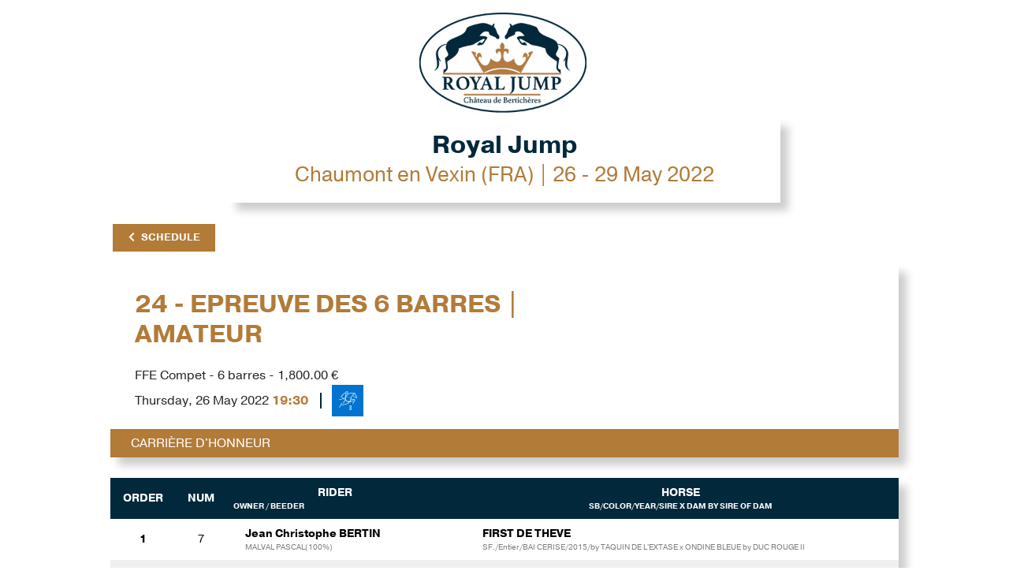

--- FILE ---
content_type: text/html; charset=UTF-8
request_url: https://results.worldsporttiming.com/event/94/competition/2983/startlist
body_size: 5517
content:
<!doctype html>
<html lang="en">

<head>


    <!-- Google tag (gtag.js) -->
    <script data-category="analytics" async src="https://www.googletagmanager.com/gtag/js?id=G-WCQ1L772T8"></script>
    <script data-category="analytics">
        window.dataLayer = window.dataLayer || [];
        function gtag(){dataLayer.push(arguments);}
        gtag('js', new Date());

        gtag('config', 'G-WCQ1L772T8');
    </script>
    
    <title>WST | Royal Jump</title>
    <meta name="title" content="WST | Royal Jump">
    <meta name="description" content="Start Lists and Results">
    <meta name="apple-itunes-app" content="app-id=1511572881">
        
    <!-- meta -->
    <meta http-equiv="Content-Type" content="text/html; charset=UTF-8">
    <meta name="Content-Language" content="fr">
    <meta name="Copyright" content="Innov'data">
    <meta name="Author" content="Innov'data">
    <meta name="robots" content="index" />
    <meta name="viewport" content="width=device-width, initial-scale=1, shrink-to-fit=no">
    
    
    <!-- Favicon -->
    <link rel="apple-touch-icon" sizes="180x180" href="https://static.wstapi.fr/results/assets/img/favicon/apple-touch-icon.png?v=532">
    <link rel="icon" type="image/png" sizes="32x32" href="https://static.wstapi.fr/results/assets/img/favicon/favicon-32x32.png?v=532">
    <link rel="icon" type="image/png" sizes="16x16" href="https://static.wstapi.fr/results/assets/img/favicon/favicon-16x16.png?v=532">
    <link rel="manifest" href="https://static.wstapi.fr/results/assets/img/favicon/site.webmanifest?v=532">
    <link rel="mask-icon" href="https://static.wstapi.fr/results/assets/img/favicon/safari-pinned-tab.svg&quot; color=&quot;#083E60?v=532">
    <meta name="msapplication-TileColor" content="#083E60">
    <meta name="theme-color" content="#ffffff">

    <!-- Bootstrap CSS -->
    <link rel="stylesheet" href="https://static.wstapi.fr/results/assets/node_modules/bootstrap/dist/css/bootstrap.min.css?v=532">
    <link href="https://static.wstapi.fr/results/assets/fontawesome/css/all.css?v=532" rel="stylesheet"> 

    <!-- Styles -->
    <link rel="stylesheet" href="https://cdn.jsdelivr.net/gh/orestbida/cookieconsent@3.1.0/dist/cookieconsent.css">
    <link rel="stylesheet" href="https://static.wstapi.fr/results/assets/styles/css/default.css?v=532">
    <link rel="stylesheet" href="https://static.wstapi.fr/results/assets/styles/css/styles.css?v=532">
    <link rel="stylesheet" href="https://static.wstapi.fr/results/assets/styles/css/oie.css?v=532">
    <link href="https://vjs.zencdn.net/7.7.5/video-js.css" rel="stylesheet" />
    
    <style>
                                :root {
                --couleurPrimaire: #02283b; 
                --couleurPrimaireDark: #ffffff;
                --couleurSecondaire: #b27b38; 
                --couleurSecondaireDark: #02283b;
                --couleurTertiaire: #1f2f41; 
                --couleurQuaternaire:  #000000;
            }
              
    </style>
</head>
<body>
    <header>
                    <img class="bandeau-header" src="https://static.wstapi.fr/events/94/banniere_94_20240208101120.jpg" alt="bandeau événement">
                <div class="container text-center p-0">
            <div class="bloc-title">
                <h1>Royal Jump</h1>
                <p>Chaumont en Vexin (FRA) | 26  - 29 May 2022</p>
            </div>
                <div class="d-flex mt-4 flex-row justify-content-between button-group">
        <div>
            <a href="/2022/royal-jump" class="btn btn-secondary btn-back"><i class="fas fa-chevron-left pr-2"></i>Schedule</a>
        </div>
        <div class="d-flex flex-wrap flex-sm-row justify-content-end">
            <div>
                            </div>
                    </div>
    </div>
        </div>
    </header>
        <main>
        <input type="hidden" id="id-event" value="94">
        <input type="hidden" id="id-comp" value="2983">
        <input type="hidden" id="videoPoster" value="" />
        <input type="hidden" id="liveComp" value="">
        <input type="hidden" id="route" value="startlist">
        
        <input type="hidden" id="arena" value="241">
                    <input type="hidden" id="discipline" value="Jumping">
        
        <!-- Epreuve descriptif-->
        <div class="container tableau bg-white">
            <div class="row p-3 container__wrapper">
                <div class="col-sm-8 col-12">
                    <h2 class="py-3 m-0 text-uppercase font-weight-bold titre-epreuve">24 - Epreuve des 6 barres | Amateur</h2>
                    <p class="description-epreuve">
                                                                                    FFE Compet
                                 -                                                                                                     6 barres
                         - 1,800.00&nbsp;€                    </p>
                    <div class="tableau-col">
                        <div class="d-flex align-items-center date-disciplines mr-1">
                                                        Thursday, 26 May 2022
                        </div>
                                                    <div class="d-flex align-items-center heure-disciplines font-weight-bold text-uppercase">
                                19:30                                
                            </div>
                                                                            <div class="disciplines jumping"></div>
                                              
                    </div>          
                </div>
                <!-- Epreuve descriptif partenaires-->
                <div class="col-sm-4 col-12 text-center">
                    <div class="row">
                                                                    </div>
                </div>
            </div>

            <!-- Epreuve Piste-->
            
                <div class="tableau-subtitle tableau-subtitle--hidden text-uppercase d-flex flex-row justify-content-between">
                    <div class="">Carrière d&#039;Honneur</div>                                     </div>
           

            <!-- Epreuve Juges-->
                    </div>

                    <div id="table-rank">
                <!-- Epreuve Tableau-->
<div class="container tableau table-responsive">
    <table class="table table-striped table-borderless table-light">
        <!-- Epreuve Tableau Titre-->
        <thead>
            <tr>
                                    <th class="table-col font-weight-bold">Order</th>
                                <th class="table-col font-weight-bold">Num</th>
                                    <th class="table-col font-weight-bold">Rider<span class="span-xs"> / Horse</span><div class="infos table-none text-center">Owner / Beeder</div></th>
                                <th class="table-col" ></th>
                                    <th class="table-col table-none font-weight-bold">Horse<div class="infos text-center">SB/Color/Year/Sire x Dam by Sire Of Dam</div></th>
                                                    
                    
                            </tr>
        </thead>
        <tbody>
                            <!-- Epreuve Tableau Rider-->
                <tr class="line_odd">
                                            <td class="table-col font-weight-bold order-rank">
                                                            1
                                                    </td>
                                        <td class="table-col  number">
                        <div class="w-100">7</div>
                    </td>
                    <td class="table-col row">
                        <div class="col-12 font-weight-bold rider">
                            Jean Christophe BERTIN
                                                                                    <span class="infos font-weight-normal gris table-none "> MALVAL PASCAL(100%)</span>
                        </div>
                                                    <div class="col-12 horse div-xs">
                                <span class="horse font-weight-bold">FIRST DE THEVE</span>
                            </div>
                                            </td>
                    <td class="table-col">
                                            </td>
                    <td class="table-col row table-none">
                                                    <div class="col-12 horse">
                                <span class="horse font-weight-bold">FIRST DE THEVE</span>
                                <span class="infos font-weight-normal gris table-none">SF./Entier/BAI CERISE/2015/by TAQUIN DE L&#039;EXTASE x ONDINE BLEUE by DUC ROUGE II</span>
                            </div>
                                            </td>
                                                            
                                    </tr>
                                            <!-- Epreuve Tableau Rider-->
                <tr class="line_even">
                                            <td class="table-col font-weight-bold order-rank">
                                                            2
                                                    </td>
                                        <td class="table-col  number">
                        <div class="w-100">8</div>
                    </td>
                    <td class="table-col row">
                        <div class="col-12 font-weight-bold rider">
                            Estelle OLLIVIER
                                                                                    <span class="infos font-weight-normal gris table-none "> OLLIVIER ESTELLE(100%)</span>
                        </div>
                                                    <div class="col-12 horse div-xs">
                                <span class="horse font-weight-bold">TESSIE DU MONT JOLY</span>
                            </div>
                                            </td>
                    <td class="table-col">
                                            </td>
                    <td class="table-col row table-none">
                                                    <div class="col-12 horse">
                                <span class="horse font-weight-bold">TESSIE DU MONT JOLY</span>
                                <span class="infos font-weight-normal gris table-none">SFA/Jument/ALEZAN/2007/by HURLEVENT DE BREKA x ALTESSE DAVIERE by FEND L&#039;AIR</span>
                            </div>
                                            </td>
                                                            
                                    </tr>
                                            <!-- Epreuve Tableau Rider-->
                <tr class="line_odd">
                                            <td class="table-col font-weight-bold order-rank">
                                                            3
                                                    </td>
                                        <td class="table-col  number">
                        <div class="w-100">1</div>
                    </td>
                    <td class="table-col row">
                        <div class="col-12 font-weight-bold rider">
                            Alain COSNIER
                                                                                    <span class="infos font-weight-normal gris table-none "> MILLET DANIEL(100%)</span>
                        </div>
                                                    <div class="col-12 horse div-xs">
                                <span class="horse font-weight-bold">UN ISCARIOTH</span>
                            </div>
                                            </td>
                    <td class="table-col">
                                            </td>
                    <td class="table-col row table-none">
                                                    <div class="col-12 horse">
                                <span class="horse font-weight-bold">UN ISCARIOTH</span>
                                <span class="infos font-weight-normal gris table-none">SFA/Hongre/GRIS/2008/by NORMAN PRE NOIR x PERICOLE BONHEUR by HAPPY VILLERS</span>
                            </div>
                                            </td>
                                                            
                                    </tr>
                                            <!-- Epreuve Tableau Rider-->
                <tr class="line_even">
                                            <td class="table-col font-weight-bold order-rank">
                                                            4
                                                    </td>
                                        <td class="table-col  number">
                        <div class="w-100">2</div>
                    </td>
                    <td class="table-col row">
                        <div class="col-12 font-weight-bold rider">
                            Faustine PIGNAT
                                                                                    <span class="infos font-weight-normal gris table-none "> PIGNAT FAUSTINE(100%)</span>
                        </div>
                                                    <div class="col-12 horse div-xs">
                                <span class="horse font-weight-bold">DOVENTE HOY</span>
                            </div>
                                            </td>
                    <td class="table-col">
                                            </td>
                    <td class="table-col row table-none">
                                                    <div class="col-12 horse">
                                <span class="horse font-weight-bold">DOVENTE HOY</span>
                                <span class="infos font-weight-normal gris table-none">OC/Jument/NOIR PIE/2013/by SIOUX DU GODION x TEMPTATION by ICO SUN</span>
                            </div>
                                            </td>
                                                            
                                    </tr>
                                            <!-- Epreuve Tableau Rider-->
                <tr class="line_odd">
                                            <td class="table-col font-weight-bold order-rank">
                                                            5
                                                    </td>
                                        <td class="table-col  number">
                        <div class="w-100">3</div>
                    </td>
                    <td class="table-col row">
                        <div class="col-12 font-weight-bold rider">
                            Emily BARBE
                                                                                    <span class="infos font-weight-normal gris table-none "> HELEN BARBE AGENCY (100%)</span>
                        </div>
                                                    <div class="col-12 horse div-xs">
                                <span class="horse font-weight-bold">VALHALA DE CODRE</span>
                            </div>
                                            </td>
                    <td class="table-col">
                                            </td>
                    <td class="table-col row table-none">
                                                    <div class="col-12 horse">
                                <span class="horse font-weight-bold">VALHALA DE CODRE</span>
                                <span class="infos font-weight-normal gris table-none">SF./Jument/BAI/2009/by DIAMANT DE SEMILLY x V CONTENDER RITUAL by CONTENDER</span>
                            </div>
                                            </td>
                                                            
                                    </tr>
                                            <!-- Epreuve Tableau Rider-->
                <tr class="line_even">
                                            <td class="table-col font-weight-bold order-rank">
                                                            8
                                                    </td>
                                        <td class="table-col  number">
                        <div class="w-100">6</div>
                    </td>
                    <td class="table-col row">
                        <div class="col-12 font-weight-bold rider">
                            Agathe BOURRAS
                                                                                    <span class="infos font-weight-normal gris table-none "> SENUSSON MARIE ASTRID(100%)</span>
                        </div>
                                                    <div class="col-12 horse div-xs">
                                <span class="horse font-weight-bold">DAYLIGHT DE KERLOU</span>
                            </div>
                                            </td>
                    <td class="table-col">
                                            </td>
                    <td class="table-col row table-none">
                                                    <div class="col-12 horse">
                                <span class="horse font-weight-bold">DAYLIGHT DE KERLOU</span>
                                <span class="infos font-weight-normal gris table-none">SF./Entier/NOIR PANGARE/2013/by NORMAN PRE NOIR x PHEBEE DE LUNE by CLINTON</span>
                            </div>
                                            </td>
                                                            
                                    </tr>
                                            <!-- Epreuve Tableau Rider-->
                <tr class="line_odd">
                                            <td class="table-col font-weight-bold order-rank">
                                                            9
                                                    </td>
                                        <td class="table-col  number">
                        <div class="w-100">9</div>
                    </td>
                    <td class="table-col row">
                        <div class="col-12 font-weight-bold rider">
                            Lennart VAN VLAENDEREN
                                                                                    <span class="infos font-weight-normal gris table-none "> VAN VLAENDEREN LENNART(100%)</span>
                        </div>
                                                    <div class="col-12 horse div-xs">
                                <span class="horse font-weight-bold">PRINCIPESSA VAN DE 3 LEIE</span>
                            </div>
                                            </td>
                    <td class="table-col">
                                            </td>
                    <td class="table-col row table-none">
                                                    <div class="col-12 horse">
                                <span class="horse font-weight-bold">PRINCIPESSA VAN DE 3 LEIE</span>
                                <span class="infos font-weight-normal gris table-none">OES/Jument/BAI/2015/by  x  by </span>
                            </div>
                                            </td>
                                                            
                                    </tr>
                                    </tbody>
    </table>
</div>
            </div>
                <!-- Modal -->
<div class="modal fade" id="modal-email" tabindex="-1" role="dialog" aria-labelledby="modal-email" aria-hidden="true">
    <div class="modal-dialog modal-dialog-centered" role="document">
        <div class="modal-content">
            <div class="modal-header">
                <h5 class="modal-title" id="modal-email">Please enter your email address</h5>
                <button type="button" class="close btn btn-infos-individuels" data-dismiss="modal" aria-label="Close">
					<span aria-hidden="true">
						<i class="far fa-times-circle fa-2x"></i>
					</span>
                </button>
            </div>
            <form id="frm_send_video_email">
            <div class="modal-body">
                                    <input type="hidden" id="email_competition" name="competition_id" value="24 - Epreuve des 6 barres | Amateur" required="">
                                <input type="hidden" id="email_link_video" name="email_link_video" value="" required="">
                <input type="email" id="email_adress" name="email_adress" placeholder="Email..." class="form-control" value="" required="">
            </div>
            <div class="modal-footer">
                <button type="button" class="btn btn-secondary" data-dismiss="modal">Cancel</button>
                <button type="submit" class="btn btn-primary">Send</button>
            </div>
            </form>
        </div>
    </div>
</div>
    </main>
    
    <footer>
        <p><a href="https://www.worldsporttiming.com" target="_blank">Results by World Sport Timing</a></p>
        <div class="row foot">
            <div class="col-md-6">
                                <a href="#" data-cc="show-preferencesModal">Cookie preferences</a>
            </div>    
            <div class="col-md-6">
                <a target="_blank" href="https://www.worldsporttiming.com/en/privacy">Privacy</a>
            </div>    
        </div>
    </footer>


    <script src="https://code.jquery.com/jquery-3.5.1.min.js" integrity="sha256-9/aliU8dGd2tb6OSsuzixeV4y/faTqgFtohetphbbj0=" crossorigin="anonymous"></script>
    <script src="https://cdn.jsdelivr.net/npm/popper.js@1.16.0/dist/umd/popper.min.js" integrity="sha384-Q6E9RHvbIyZFJoft+2mJbHaEWldlvI9IOYy5n3zV9zzTtmI3UksdQRVvoxMfooAo" crossorigin="anonymous"></script>
    <script src="https://stackpath.bootstrapcdn.com/bootstrap/4.4.1/js/bootstrap.min.js" integrity="sha384-wfSDF2E50Y2D1uUdj0O3uMBJnjuUD4Ih7YwaYd1iqfktj0Uod8GCExl3Og8ifwB6" crossorigin="anonymous"></script>
    <script src="https://vjs.zencdn.net/7.7.5/video.js"></script>
    <script src="https://cdn.jsdelivr.net/npm/moment@2.30.1/moment.min.js"></script>
    <script type="module" src="https://static.wstapi.fr/results/assets/js/cookieconsent-config.js?v=532"></script>
        
    <script>
            window.history.pushState({}, '', '/2022/royal-jump/competition/24/startlist');
    
    function scrollPosition(){
        if (document.getElementById('tableFixHead') !== null){
            if (document.getElementById('run')){
                document.getElementById('tableFixHead').scrollTop=document.getElementById('run').offsetTop-150;
            }            
        }
    }	
    scrollPosition();
</script>
<script src="https://static.wstapi.fr/results/assets/js/ws.js?v=532"></script>
<script>
    const $ = jQuery.noConflict();
    addEventListener("DOMContentLoaded", (event) => {
        resize();   
    });
    $(".btn-affiche-judges").click(function(){
        if ($('.judges-closed').hasClass('d-none')){
            $('.judges-closed').removeClass('d-none');
            $('.judges-open').addClass('d-none');
        } else {
            $('.judges-closed').addClass('d-none');
            $('.judges-open').removeClass('d-none');
        }
    });

    var playerInstances = 0;
    var idInstances = [];

    $(document).on("click", ".play_video",function(){
        var videoExtLink = $(this).data('video-ext-url');
        var videoDlType = $(this).data('video-dltype');

        if (videoExtLink) {
            window.open(videoExtLink, '_blank').focus();
            return false;
        }

        if (playerInstances === 1) {
            var player = videojs("videoplayer_" + playerInstances);
            player.dispose();
            playerInstances--;
            $("." + idInstances[0]).remove();
            idInstances.pop();
        }
        var trIndiv = $(".res_indiv");
        trIndiv.removeClass("show");
        //closeMercure();
        closeWS();
        _goWS = false;
        playerInstances++;
        var videoLink = $(this).data('video-link');
        var videoPoster = $("#videoPoster").val();

        if ($.inArray($(this).attr('id'), idInstances) === -1) {
            idInstances.push($(this).attr('id'));
            var tr = $(this).closest('tr');
            
            var dlStr = "";
            if (videoDlType && videoDlType == "wst"){
                dlStr = "<a href=\"#\" onclick=\"return false;\" class=\"email-btn btn btn-infos-individuels\" data-link=\"" + videoLink + "\" data-id=\"" + $(this).attr('id') + "\"><i class=\"far fa-envelope fa-2x\"></i></a>"
            }
            tr.after(
                "<tr class=\"" + $(this).data('class') + "\">" +
                "<td colspan=\"20\" class=\"videoCellPreview " + $(this).attr('id') + "\">" +
                "<div>" +
                "<div class=\"video-nav\">" +
                "<div class=\"row-fluid\">" +
                "<div class=\"span12 text-right\">" +
                dlStr + 
                "<a href=\"#\" onclick=\"return false;\" class=\"close-btn btn btn-infos-individuels mr-0\" data-id=\"" + $(this).attr('id') + "\"><i class=\"far fa-times-circle fa-2x\"></i></a>" +
                "</div>" +
                "</div>" +
                "</div>" +
                "<div class=\"text-center\">" +
                "<div class=\"video-js-content\">" +
                "<video id=\"videoplayer_" + playerInstances + "\" class=\"video-js vjs-big-play-centered\" responsive controls preload=\"auto\" poster=\"" + videoPoster + "\" style=\"margin:auto;\">" +
                "<source src=\"" + videoLink + "\" type='video/mp4; codecs=\"avc1.42E01E, mp4a.40.2\"' />" +
                "</video>" +
                "</div>" +
                "</div>" +
                "</div>" +
                "</td>" +
                "</tr>"
            );

            videojs("videoplayer_" + playerInstances,{
                fill: true
            });

        }
        resize();
    });
    $(document).on("click", ".close-btn",function(){
        var player = videojs("videoplayer_" + playerInstances);
        player.dispose();
        $("." + $(this).data('id')).remove();
        playerInstances--;
        idInstances.splice(idInstances.indexOf($(this).data('id')), 1);
        //connectMercure();
        _goWS = true;
        connectWS();   
        resize();    
    });

    $(document).on("click", ".show-btn-indiv",function(){
        if (playerInstances === 1) {
            var player = videojs("videoplayer_" + playerInstances);
            player.dispose();
            playerInstances--;
            $("." + idInstances[0]).remove();
            idInstances.pop();
        }
        //closeMercure();
        closeWS();
        _goWS = false;
        var tr = $(".res_indiv");
        tr.removeClass("show");
        var entryId = $(this).data('entry');
        var idEvent=$("#id-event").val();
        var idComp=$("#id-comp").val();
        var route=$("#route").val();
        var url = Routing.generate('app_list_dressage_details',{"idEvent":idEvent,"idComp":idComp,"route":route,"entry":entryId});
        var target = $(this).data('target');
        

        $.ajax({
            type: "POST",
            async: false,
            cache: false,
            contentType: false,
            enctype: 'multipart/form-data',
            processData: false,
            url: url,
            success: function(data)
            {
                $(target).html(data);
                $(target).addClass("show");
            },
        });





    });

    $(document).on("click", ".close-btn-indiv",function(){
        var tr = $(".res_indiv");
        tr.removeClass("show");
        //connectMercure();
        _goWS = true;
        connectWS();
    });

    $(document).on("click", ".email-btn",function(){
        var link = $(this).data("link");
        $("#email_link_video").val(link);
        $("#modal-email").modal('show');
    });

    $("#frm_send_video_email" ).submit(function(e) {
        e.preventDefault();
        var form = $("#frm_send_video_email");
        var url = Routing.generate('send_video_email');
        var formData = new FormData($(this)[0]);
        $.ajax({
            type: "POST",
            data: formData,
            async: false,
            cache: false,
            contentType: false,
            enctype: 'multipart/form-data',
            processData: false,
            url: url,
            success: function(data)
            {
                $("#modal-email").modal('hide');
            },
        });
    });

</script>

    <script src="https://cdn.jsdelivr.net/npm/@iframe-resizer/child"></script>
    <script src="https://static.wstapi.fr/results/assets/js/script.js?v=532"></script>
    <script src="/bundles/fosjsrouting/js/router.min.js"></script>
    <script src="/js/routing?callback=fos.Router.setData"></script>

</body>

</html>

--- FILE ---
content_type: text/javascript
request_url: https://static.wstapi.fr/results/assets/js/script.js?v=532
body_size: 585
content:


if (window.location !== window.parent.location) {
    // The page is in an iFrames
    $(".bandeau-header").css("display", "none");
    $(".bloc-title").css("display", "none");
}

$(document).on("click", ".btn",function(){
    if (window.location !== window.parent.location) {
        var thisBTN = $(this);        
        if (thisBTN.data('param')){
            if ('parentIFrame' in window) {
                parentIFrame.sendMessage({params:thisBTN.data('param')}); // Set height
            }
        }           
    }
});


$(document).on("click", ".btn-back",function(){
    if (window.location !== window.parent.location) {

        if ('parentIFrame' in window) {
            parentIFrame.sendMessage({params:null}); // Set height
        }
    }
});

window.iFrameResizer = {
    onMessage(message) {
        if (message.params){
            var urlFromPageChild = window.location.href; 
            var urlObjectChild = new URL(urlFromPageChild);
            var params = message.params.split('-');
            if (params[2]=="champ"){
                var url = '/event/'+params[0]+'/championship/'+params[1]+'/result';
            } else {
                var url = '/event/'+params[0]+'/competition/'+params[1]+'/'+params[2];
            }
            if (urlFromPageChild.indexOf(url)==-1){
                var newUrl = window.location.origin+url;
                window.location.href = newUrl;
            }    
        }
        if (message.tms){
            var url = window.location.origin+'/tms-redirect/'+message.tms;
            window.location.href = url;   
        }
        if (message.resize){
            resize()
        }
    },
  }

function resize(min=0) {    
    var height = document.body.scrollHeight;
    if (height<min)  {
        height=min
    }
    if ('parentIFrame' in window) {
        parentIFrame.resize(height); // Set height
    }
}